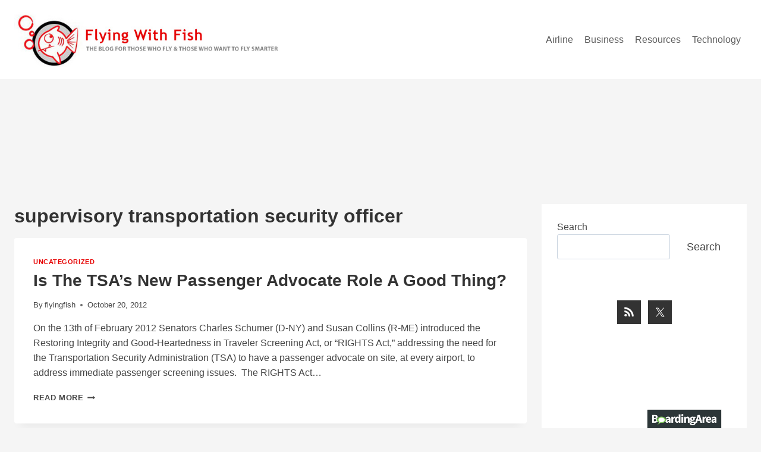

--- FILE ---
content_type: application/javascript; charset=utf-8
request_url: https://fundingchoicesmessages.google.com/f/AGSKWxU8P25pLUTj9FGbcjCGSk4WPxbRgM1C_c5k-dB7VnG4Er5XlvxXN3wLb0lXzhuulkhf4bzNA16IQmirO1jSkRsziIRsftm2UG9ywNzZ_uW2lAPKqA0HqKBchc9-Cfhz6fo8maTXPJocGqAQz02RFIuAgg2Q9wiQvIXjj0HUWt4CjyJUuy2HhVFz6Eal/_-ads.php?/slider-ad-/ad300home./top728x90._advertise-
body_size: -1289
content:
window['3b188625-9579-40a5-a093-ffbbecb10ba4'] = true;